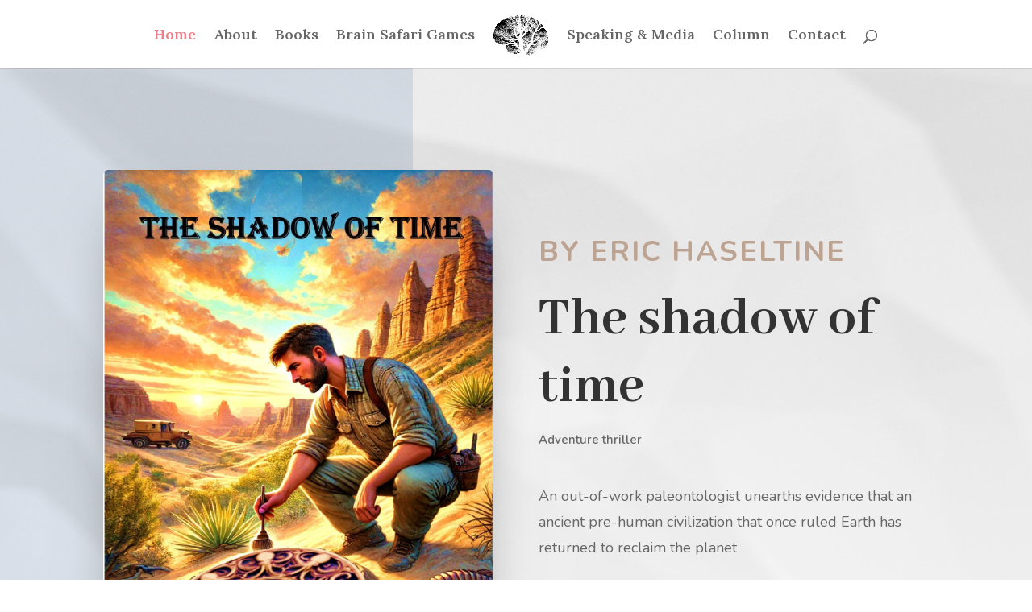

--- FILE ---
content_type: text/html; charset=UTF-8
request_url: https://www.drhaseltine.com/
body_size: 9728
content:
<!DOCTYPE html><html lang="en-US"><head><meta charset="UTF-8" /><meta http-equiv="X-UA-Compatible" content="IE=edge"><link rel="pingback" href="https://www.drhaseltine.com/xmlrpc.php" /> <script type="text/javascript">document.documentElement.className = 'js';</script> <script>var et_site_url='https://www.drhaseltine.com';var et_post_id='109';function et_core_page_resource_fallback(a,b){"undefined"===typeof b&&(b=a.sheet.cssRules&&0===a.sheet.cssRules.length);b&&(a.onerror=null,a.onload=null,a.href?a.href=et_site_url+"/?et_core_page_resource="+a.id+et_post_id:a.src&&(a.src=et_site_url+"/?et_core_page_resource="+a.id+et_post_id))}</script><link media="all" href="https://www.drhaseltine.com/wp-content/cache/autoptimize/css/autoptimize_8f7696f472b6793584e7da274b6f3fad.css" rel="stylesheet" /><title>Dr. Eric Haseltine | Neuroscientist, Author of Brain Safari</title>  <script>!function(f,b,e,v,n,t,s){if(f.fbq)return;n=f.fbq=function(){n.callMethod?
			n.callMethod.apply(n,arguments):n.queue.push(arguments)};if(!f._fbq)f._fbq=n;
			n.push=n;n.loaded=!0;n.version='2.0';n.queue=[];t=b.createElement(e);t.async=!0;
			t.src=v;s=b.getElementsByTagName(e)[0];s.parentNode.insertBefore(t,s)}(window,
			document,'script','https://connect.facebook.net/en_US/fbevents.js');
			fbq('init', '1991327904438790' );			fbq('track', 'PageView');</script> <noscript><img height="1" width="1" style="display:none"
 src="https://www.facebook.com/tr?id=1991327904438790&ev=PageView&noscript=1"
 /></noscript><link rel='dns-prefetch' href='//fonts.googleapis.com' /><link rel='dns-prefetch' href='//s.w.org' /><link rel="alternate" type="application/rss+xml" title="Dr. Eric Haseltine &raquo; Feed" href="https://www.drhaseltine.com/feed/" /><link rel="alternate" type="application/rss+xml" title="Dr. Eric Haseltine &raquo; Comments Feed" href="https://www.drhaseltine.com/comments/feed/" /> <script type="text/javascript">window._wpemojiSettings = {"baseUrl":"https:\/\/s.w.org\/images\/core\/emoji\/2.3\/72x72\/","ext":".png","svgUrl":"https:\/\/s.w.org\/images\/core\/emoji\/2.3\/svg\/","svgExt":".svg","source":{"concatemoji":"https:\/\/www.drhaseltine.com\/wp-includes\/js\/wp-emoji-release.min.js?ver=4.9.2"}};
			!function(a,b,c){function d(a,b){var c=String.fromCharCode;l.clearRect(0,0,k.width,k.height),l.fillText(c.apply(this,a),0,0);var d=k.toDataURL();l.clearRect(0,0,k.width,k.height),l.fillText(c.apply(this,b),0,0);var e=k.toDataURL();return d===e}function e(a){var b;if(!l||!l.fillText)return!1;switch(l.textBaseline="top",l.font="600 32px Arial",a){case"flag":return!(b=d([55356,56826,55356,56819],[55356,56826,8203,55356,56819]))&&(b=d([55356,57332,56128,56423,56128,56418,56128,56421,56128,56430,56128,56423,56128,56447],[55356,57332,8203,56128,56423,8203,56128,56418,8203,56128,56421,8203,56128,56430,8203,56128,56423,8203,56128,56447]),!b);case"emoji":return b=d([55358,56794,8205,9794,65039],[55358,56794,8203,9794,65039]),!b}return!1}function f(a){var c=b.createElement("script");c.src=a,c.defer=c.type="text/javascript",b.getElementsByTagName("head")[0].appendChild(c)}var g,h,i,j,k=b.createElement("canvas"),l=k.getContext&&k.getContext("2d");for(j=Array("flag","emoji"),c.supports={everything:!0,everythingExceptFlag:!0},i=0;i<j.length;i++)c.supports[j[i]]=e(j[i]),c.supports.everything=c.supports.everything&&c.supports[j[i]],"flag"!==j[i]&&(c.supports.everythingExceptFlag=c.supports.everythingExceptFlag&&c.supports[j[i]]);c.supports.everythingExceptFlag=c.supports.everythingExceptFlag&&!c.supports.flag,c.DOMReady=!1,c.readyCallback=function(){c.DOMReady=!0},c.supports.everything||(h=function(){c.readyCallback()},b.addEventListener?(b.addEventListener("DOMContentLoaded",h,!1),a.addEventListener("load",h,!1)):(a.attachEvent("onload",h),b.attachEvent("onreadystatechange",function(){"complete"===b.readyState&&c.readyCallback()})),g=c.source||{},g.concatemoji?f(g.concatemoji):g.wpemoji&&g.twemoji&&(f(g.twemoji),f(g.wpemoji)))}(window,document,window._wpemojiSettings);</script> <meta content="Divi v.4.9.10" name="generator"/><link rel='stylesheet' id='et-builder-googlefonts-cached-css'  href='https://fonts.googleapis.com/css?family=Lato:100,100italic,300,300italic,regular,italic,700,700italic,900,900italic|Lora:regular,italic,700,700italic|Nunito:200,200italic,300,300italic,regular,italic,600,600italic,700,700italic,800,800italic,900,900italic|Abhaya+Libre:regular,500,600,700,800&#038;subset=latin,latin-ext&#038;display=swap' type='text/css' media='all' /> <script type='text/javascript' src='https://www.drhaseltine.com/wp-includes/js/jquery/jquery.js?ver=1.12.4'></script> <link rel='https://api.w.org/' href='https://www.drhaseltine.com/wp-json/' /><link rel="EditURI" type="application/rsd+xml" title="RSD" href="https://www.drhaseltine.com/xmlrpc.php?rsd" /><link rel="wlwmanifest" type="application/wlwmanifest+xml" href="https://www.drhaseltine.com/wp-includes/wlwmanifest.xml" /><meta name="generator" content="WordPress 4.9.2" /><link rel="canonical" href="https://www.drhaseltine.com/" /><link rel='shortlink' href='https://www.drhaseltine.com/' /><link rel="alternate" type="application/json+oembed" href="https://www.drhaseltine.com/wp-json/oembed/1.0/embed?url=https%3A%2F%2Fwww.drhaseltine.com%2F" /><link rel="alternate" type="text/xml+oembed" href="https://www.drhaseltine.com/wp-json/oembed/1.0/embed?url=https%3A%2F%2Fwww.drhaseltine.com%2F&#038;format=xml" />  <script>(function(i,s,o,g,r,a,m){i['GoogleAnalyticsObject']=r;i[r]=i[r]||function(){
			(i[r].q=i[r].q||[]).push(arguments)},i[r].l=1*new Date();a=s.createElement(o),
			m=s.getElementsByTagName(o)[0];a.async=1;a.src=g;m.parentNode.insertBefore(a,m)
			})(window,document,'script','https://www.google-analytics.com/analytics.js','ga');
			ga('create', 'UA-77906331-10', 'auto');
			ga('send', 'pageview');</script> <link rel="preload" href="https://www.drhaseltine.com/wp-content/themes/Divi/core/admin/fonts/modules.ttf" as="font" crossorigin="anonymous"><meta name="viewport" content="width=device-width, initial-scale=1.0, maximum-scale=1.0, user-scalable=0" /><link rel="shortcut icon" href="http://www.drhaseltine.com/wp-content/uploads/2017/10/brain-2139197_1920-copy.png" /></head><body class="home page-template-default page page-id-109 et_bloom et_pb_button_helper_class et_fixed_nav et_show_nav et_primary_nav_dropdown_animation_fade et_secondary_nav_dropdown_animation_fade et_header_style_split et_pb_footer_columns4 et_cover_background et_pb_gutter osx et_pb_gutters3 et_pb_pagebuilder_layout et_no_sidebar et_divi_theme et-db et_minified_js et_minified_css"><div id="page-container"><header id="main-header" data-height-onload="70"><div class="container clearfix et_menu_container"><div class="logo_container"> <span class="logo_helper"></span> <a href="https://www.drhaseltine.com/"> <img src="http://www.drhaseltine.com/wp-content/uploads/2017/10/brain_logo.png" width="500" height="388" alt="Dr. Eric Haseltine" id="logo" data-height-percentage="70" /> </a></div><div id="et-top-navigation" data-height="70" data-fixed-height="40"><nav id="top-menu-nav"><ul id="top-menu" class="nav"><li id="menu-item-4635" class="menu-item menu-item-type-post_type menu-item-object-page menu-item-home current-menu-item page_item page-item-109 current_page_item menu-item-4635"><a href="https://www.drhaseltine.com/">Home</a></li><li id="menu-item-4632" class="menu-item menu-item-type-post_type menu-item-object-page menu-item-4632"><a href="https://www.drhaseltine.com/about/">About</a></li><li id="menu-item-4636" class="menu-item menu-item-type-post_type menu-item-object-page menu-item-4636"><a href="https://www.drhaseltine.com/books/">Books</a></li><li id="menu-item-5082" class="menu-item menu-item-type-post_type menu-item-object-page menu-item-5082"><a href="https://www.drhaseltine.com/brainsafari/">Brain Safari Games</a></li><li id="menu-item-4780" class="menu-item menu-item-type-post_type menu-item-object-page menu-item-4780"><a href="https://www.drhaseltine.com/speaking/">Speaking &#038; Media</a></li><li id="menu-item-4634" class="menu-item menu-item-type-post_type menu-item-object-page menu-item-4634"><a href="https://www.drhaseltine.com/column/">Column</a></li><li id="menu-item-4631" class="menu-item menu-item-type-post_type menu-item-object-page menu-item-4631"><a href="https://www.drhaseltine.com/contact/">Contact</a></li></ul></nav><div id="et_top_search"> <span id="et_search_icon"></span></div><div id="et_mobile_nav_menu"><div class="mobile_nav closed"> <span class="select_page">Select Page</span> <span class="mobile_menu_bar mobile_menu_bar_toggle"></span></div></div></div></div><div class="et_search_outer"><div class="container et_search_form_container"><form role="search" method="get" class="et-search-form" action="https://www.drhaseltine.com/"> <input type="search" class="et-search-field" placeholder="Search &hellip;" value="" name="s" title="Search for:" /></form> <span class="et_close_search_field"></span></div></div></header><div id="et-main-area"><div id="main-content"><article id="post-109" class="post-109 page type-page status-publish hentry"><div class="entry-content"><div id="et-boc" class="et-boc"><div class="et-l et-l--post"><div class="et_builder_inner_content et_pb_gutters3"><div class="et_pb_section et_pb_section_0 et_pb_with_background et_section_regular" ><div class="et_pb_row et_pb_row_0"><div class="et_pb_column et_pb_column_1_2 et_pb_column_0  et_pb_css_mix_blend_mode_passthrough"><div class="et_pb_module et_pb_image et_pb_image_0 et_animated et-waypoint"> <span class="et_pb_image_wrap has-box-shadow-overlay"><div class="box-shadow-overlay"></div><img src="http://www.drhaseltine.com/wp-content/uploads/2024/11/EBOOKFRONTONLY_Longer_A.jpg" alt="" title="EBOOKFRONTONLY_Longer_A" srcset="https://www.drhaseltine.com/wp-content/uploads/2024/11/EBOOKFRONTONLY_Longer_A.jpg 2040w, https://www.drhaseltine.com/wp-content/uploads/2024/11/EBOOKFRONTONLY_Longer_A-1280x1958.jpg 1280w, https://www.drhaseltine.com/wp-content/uploads/2024/11/EBOOKFRONTONLY_Longer_A-980x1499.jpg 980w, https://www.drhaseltine.com/wp-content/uploads/2024/11/EBOOKFRONTONLY_Longer_A-480x734.jpg 480w" sizes="(min-width: 0px) and (max-width: 480px) 480px, (min-width: 481px) and (max-width: 980px) 980px, (min-width: 981px) and (max-width: 1280px) 1280px, (min-width: 1281px) 2040px, 100vw" class="wp-image-5332" /></span></div></div><div class="et_pb_column et_pb_column_1_2 et_pb_column_1  et_pb_css_mix_blend_mode_passthrough et-last-child"><div class="et_pb_module et_pb_text et_pb_text_0 et_animated  et_pb_text_align_left et_pb_bg_layout_light"><div class="et_pb_text_inner"><h4>By Eric Haseltine</h4><h1>The shadow of time</h1><p>Adventure thriller</p></div></div><div class="et_pb_module et_pb_text et_pb_text_1 et_animated et_clickable  et_pb_text_align_left et_pb_bg_layout_light"><div class="et_pb_text_inner"><p>An out-of-work paleontologist unearths evidence that an ancient pre-human civilization that once ruled Earth has returned to reclaim the planet</p></div></div><div class="et_pb_button_module_wrapper et_pb_button_0_wrapper  et_pb_module "> <a class="et_pb_button et_pb_button_0 et_animated et_pb_bg_layout_light" href="https://www.amazon.com/dp/B0DPG2DB95">Buy This Book -  $19.95</a></div></div></div></div><div class="et_pb_section et_pb_section_1 et_pb_section_parallax et_section_regular" ><div class="et_pb_row et_pb_row_1"><div class="et_pb_column et_pb_column_1_2 et_pb_column_2  et_pb_css_mix_blend_mode_passthrough"><div class="et_pb_module et_pb_text et_pb_text_2 et_animated  et_pb_text_align_left et_pb_bg_layout_light"><div class="et_pb_text_inner"><h4></h4><h2>Eric Haseltine PhD</h2><p>&nbsp;</p><p>&nbsp;</p></div></div><div class="et_pb_module et_pb_text et_pb_text_3 et_animated  et_pb_text_align_left et_pb_bg_layout_light"><div class="et_pb_text_inner"><p>Dr. Haseltine, shown here with his wife and co-author, Chris Gilbert MD PhD, is a neuroscientist, inventor, and author. </p><p>Eric writes a popular column on the brain for psychologytoday.com, and formerly was a regular contributor to Discover Magazine.</p><p>He served as Executive Vice President of Disney Imagineering, Director of Research at NSA, and Associate Director of National Intelligence. He is currently Chairman of the US Technology Leadership Council.</p></div></div></div><div class="et_pb_column et_pb_column_1_2 et_pb_column_3  et_pb_css_mix_blend_mode_passthrough et-last-child"><div class="et_pb_module et_pb_image et_pb_image_1 et_animated et-waypoint"> <span class="et_pb_image_wrap has-box-shadow-overlay"><div class="box-shadow-overlay"></div><img src="http://www.drhaseltine.com/wp-content/uploads/2021/07/Chris-and-Eric-headshot.png" alt="" title="Chris and Eric headshot" srcset="https://www.drhaseltine.com/wp-content/uploads/2021/07/Chris-and-Eric-headshot.png 1226w, https://www.drhaseltine.com/wp-content/uploads/2021/07/Chris-and-Eric-headshot-980x651.png 980w, https://www.drhaseltine.com/wp-content/uploads/2021/07/Chris-and-Eric-headshot-480x319.png 480w" sizes="(min-width: 0px) and (max-width: 480px) 480px, (min-width: 481px) and (max-width: 980px) 980px, (min-width: 981px) 1226px, 100vw" class="wp-image-5318" /></span></div></div></div></div><div class="et_pb_section et_pb_section_2 et_section_regular" ><div class="et_pb_row et_pb_row_2"><div class="et_pb_column et_pb_column_1_3 et_pb_column_4  et_pb_css_mix_blend_mode_passthrough"><div class="et_pb_module et_pb_number_counter et_pb_number_counter_0  et_pb_text_align_center et_pb_bg_layout_light et_pb_with_title" data-number-value="8" data-number-separator=""><div class="percent" ><p><span class="percent-value"></span><span class="percent-sign"></span></p></div><h3 class="title">Published Books</h3></div></div><div class="et_pb_column et_pb_column_1_3 et_pb_column_5  et_pb_css_mix_blend_mode_passthrough"><div class="et_pb_module et_pb_number_counter et_pb_number_counter_1  et_pb_text_align_center et_pb_bg_layout_light et_pb_with_title" data-number-value="1" data-number-separator=""><div class="percent" ><p><span class="percent-value"></span><span class="percent-sign"></span></p></div><h3 class="title">Bestseller</h3></div></div><div class="et_pb_column et_pb_column_1_3 et_pb_column_6  et_pb_css_mix_blend_mode_passthrough et-last-child"><div class="et_pb_module et_pb_number_counter et_pb_number_counter_2  et_pb_text_align_center et_pb_bg_layout_light et_pb_with_title" data-number-value="5500000" data-number-separator=","><div class="percent" ><p><span class="percent-value"></span><span class="percent-sign"></span></p></div><h3 class="title">Readers (including Psychology today.com)</h3></div></div></div></div><div class="et_pb_section et_pb_section_3 et_section_regular" ><div class="et_pb_row et_pb_row_3"><div class="et_pb_column et_pb_column_4_4 et_pb_column_7  et_pb_css_mix_blend_mode_passthrough et-last-child"><div class="et_pb_module et_pb_text et_pb_text_4 et_animated  et_pb_text_align_center et_pb_bg_layout_light"><div class="et_pb_text_inner"><h2>Other Books</h2></div></div></div></div><div class="et_pb_row et_pb_row_4"><div class="et_pb_column et_pb_column_1_3 et_pb_column_8  et_pb_css_mix_blend_mode_passthrough"><div class="et_pb_module et_pb_image et_pb_image_2 et_animated et-waypoint"> <span class="et_pb_image_wrap has-box-shadow-overlay"><div class="box-shadow-overlay"></div><img src="http://www.drhaseltine.com/wp-content/uploads/2021/07/Front-Cover_1.jpeg" alt="" title="Front Cover_1" srcset="http://www.drhaseltine.com/wp-content/uploads/2021/07/Front-Cover_1.jpeg 332w, http://www.drhaseltine.com/wp-content/uploads/2021/07/Front-Cover_1-197x300.jpeg 197w" sizes="(max-width: 332px) 100vw, 332px" class="wp-image-5296" /></span></div><div class="et_pb_module et_pb_text et_pb_text_5 et_animated  et_pb_text_align_center et_pb_bg_layout_light"></div><div class="et_pb_button_module_wrapper et_pb_button_2_wrapper et_pb_button_alignment_center et_pb_module "> <a class="et_pb_button et_pb_button_2 et_animated et_hover_enabled et_pb_bg_layout_light" href="">Read More</a></div></div><div class="et_pb_column et_pb_column_1_3 et_pb_column_9  et_pb_css_mix_blend_mode_passthrough"><div class="et_pb_module et_pb_image et_pb_image_3 et_animated et-waypoint"> <span class="et_pb_image_wrap has-box-shadow-overlay"><div class="box-shadow-overlay"></div><img src="http://www.drhaseltine.com/wp-content/uploads/2019/02/book3.png" alt="" title="book3" srcset="https://www.drhaseltine.com/wp-content/uploads/2019/02/book3.png 341w, https://www.drhaseltine.com/wp-content/uploads/2019/02/book3-173x300.png 173w" sizes="(max-width: 341px) 100vw, 341px" class="wp-image-5127" /></span></div><div class="et_pb_module et_pb_text et_pb_text_6 et_animated  et_pb_text_align_center et_pb_bg_layout_light"></div><div class="et_pb_button_module_wrapper et_pb_button_3_wrapper et_pb_button_alignment_center et_pb_module "> <a class="et_pb_button et_pb_button_3 et_animated et_hover_enabled et_pb_bg_layout_light" href="">Read More</a></div></div><div class="et_pb_column et_pb_column_1_3 et_pb_column_10  et_pb_css_mix_blend_mode_passthrough et-last-child"><div class="et_pb_module et_pb_image et_pb_image_4 et_animated et-waypoint"> <span class="et_pb_image_wrap has-box-shadow-overlay"><div class="box-shadow-overlay"></div><img src="http://www.drhaseltine.com/wp-content/uploads/2015/10/BrainSafari_3Dbook_x466.png" alt="" title="BrainSafari_3Dbook_x466" srcset="https://www.drhaseltine.com/wp-content/uploads/2015/10/BrainSafari_3Dbook_x466.png 466w, https://www.drhaseltine.com/wp-content/uploads/2015/10/BrainSafari_3Dbook_x466-238x300.png 238w" sizes="(max-width: 466px) 100vw, 466px" class="wp-image-4752" /></span></div><div class="et_pb_module et_pb_text et_pb_text_7 et_animated  et_pb_text_align_center et_pb_bg_layout_light"><div class="et_pb_text_inner"><h3></h3><p>&nbsp;</p></div></div></div></div><div class="et_pb_row et_pb_row_5"><div class="et_pb_column et_pb_column_4_4 et_pb_column_11  et_pb_css_mix_blend_mode_passthrough et-last-child"><div class="et_pb_button_module_wrapper et_pb_button_4_wrapper et_pb_button_alignment_center et_pb_module "> <a class="et_pb_button et_pb_button_4 et_animated et_pb_bg_layout_light" href="">All Books</a></div></div></div></div><div class="et_pb_section et_pb_section_4 et_pb_with_background et_section_regular" ><div class="et_pb_row et_pb_row_6"><div class="et_pb_column et_pb_column_4_4 et_pb_column_12  et_pb_css_mix_blend_mode_passthrough et-last-child"><div class="et_pb_module et_pb_text et_pb_text_8 et_animated  et_pb_text_align_center et_pb_bg_layout_dark"></div></div></div></div><div class="et_pb_section et_pb_section_5 et_pb_with_background et_section_regular" ><div class="et_pb_row et_pb_row_7"><div class="et_pb_column et_pb_column_1_2 et_pb_column_13  et_pb_css_mix_blend_mode_passthrough et_pb_column_empty"></div><div class="et_pb_column et_pb_column_1_2 et_pb_column_14  et_pb_css_mix_blend_mode_passthrough et-last-child"><div class="et_pb_module et_pb_text et_pb_text_9 et_animated  et_pb_text_align_left et_pb_bg_layout_light"></div><div class="et_pb_module et_pb_text et_pb_text_10 et_animated  et_pb_text_align_left et_pb_bg_layout_light"></div><div class="et_pb_module et_pb_cta_0 et_animated et_pb_promo  et_pb_text_align_left et_pb_bg_layout_light et_pb_no_bg"><div class="et_pb_promo_description et_multi_view_hidden"></div></div><div class="et_pb_module et_pb_text et_pb_text_11 et_animated  et_pb_text_align_left et_pb_bg_layout_light"></div><div class="et_pb_module et_pb_cta_1 et_animated et_pb_promo  et_pb_text_align_left et_pb_bg_layout_light et_pb_no_bg"><div class="et_pb_promo_description et_multi_view_hidden"></div></div></div></div></div><div class="et_pb_section et_pb_section_6 et_pb_with_background et_section_regular" ><div class="et_pb_row et_pb_row_8"><div class="et_pb_column et_pb_column_4_4 et_pb_column_15  et_pb_css_mix_blend_mode_passthrough et-last-child"><div class="et_pb_module et_pb_text et_pb_text_12 et_animated  et_pb_text_align_center et_pb_bg_layout_light"></div></div></div><div class="et_pb_row et_pb_row_9"><div class="et_pb_column et_pb_column_1_2 et_pb_column_16  et_pb_css_mix_blend_mode_passthrough"><div class="et_pb_module et_pb_text et_pb_text_13 et_animated  et_pb_text_align_left et_pb_bg_layout_light"><div class="et_pb_text_inner"><h4></h4><h2></h2><p>&nbsp;</p></div></div><div class="et_pb_module et_pb_text et_pb_text_14 et_animated  et_pb_text_align_left et_pb_bg_layout_light"><div class="et_pb_text_inner"><p>.</p></div></div></div><div class="et_pb_column et_pb_column_1_2 et_pb_column_17  et_pb_css_mix_blend_mode_passthrough et-last-child"><div class="et_pb_module et_pb_image et_pb_image_5 et_animated et-waypoint"> <span class="et_pb_image_wrap has-box-shadow-overlay"><div class="box-shadow-overlay"></div><img src="http://www.drhaseltine.com/wp-content/uploads/2015/10/LongFuseBgBang_3Dx466.png" alt="" title="LongFuseBgBang_3Dx466" srcset="https://www.drhaseltine.com/wp-content/uploads/2015/10/LongFuseBgBang_3Dx466.png 466w, https://www.drhaseltine.com/wp-content/uploads/2015/10/LongFuseBgBang_3Dx466-238x300.png 238w" sizes="(max-width: 466px) 100vw, 466px" class="wp-image-4751" /></span></div></div></div></div><div class="et_pb_section et_pb_section_7 et_pb_with_background et_section_regular" ><div class="et_pb_row et_pb_row_10"><div class="et_pb_column et_pb_column_4_4 et_pb_column_18  et_pb_css_mix_blend_mode_passthrough et-last-child"><div class="et_pb_module et_pb_text et_pb_text_15  et_pb_text_align_center et_pb_bg_layout_light"><div class="et_pb_text_inner"><h4>My Writing Blog</h4><h2>Follow Along</h2></div></div></div></div><div class="et_pb_row et_pb_row_11"><div class="et_pb_column et_pb_column_4_4 et_pb_column_19  et_pb_css_mix_blend_mode_passthrough et-last-child"><div class="et_pb_with_border et_pb_module et_pb_blog_0 et_animated et_pb_blog_grid_wrapper et_pb_bg_layout_light"><div class="et_pb_blog_grid clearfix "><div class="et_pb_ajax_pagination_container"><div class="et_pb_salvattore_content" data-columns><article id="post-5217" class="et_pb_post clearfix et_pb_blog_item_0_0 post-5217 post type-post status-publish format-standard has-post-thumbnail hentry category-psychology-today"><div class="et_pb_image_container"><a href="https://www.drhaseltine.com/the-psychology-behind-russian-election-interference/" class="entry-featured-image-url"><img src="https://www.drhaseltine.com/wp-content/uploads/2019/04/whitehouse-400x250.jpg" alt="The Psychology Behind Russian Election Interference" class="" srcset="https://www.drhaseltine.com/wp-content/uploads/2019/04/whitehouse.jpg 479w, https://www.drhaseltine.com/wp-content/uploads/2019/04/whitehouse-400x250.jpg 480w " sizes="(max-width:479px) 479px, 100vw "  width="400" height="250" /></a></div><h2 class="entry-title"><a href="https://www.drhaseltine.com/the-psychology-behind-russian-election-interference/">The Psychology Behind Russian Election Interference</a></h2><p class="post-meta">by <span class="author vcard"><a href="https://www.drhaseltine.com/author/erichaseltine/" title="Posts by Eric Haseltine" rel="author">Eric Haseltine</a></span> | <span class="published">Apr 27, 2019</span></p><div class="post-content"><div class="post-content-inner"><p> Russia’s espionage efforts exploited evolutionary psychology.  The Mueller report describes various activities that Russian intelligence pursued to influence the 2016 U.S. presidential election, including hacking emails, trolling...</p></div></div></article><article id="post-5099" class="et_pb_post clearfix et_pb_blog_item_0_1 post-5099 post type-post status-publish format-standard has-post-thumbnail hentry category-psychology-today"><div class="et_pb_image_container"><a href="https://www.drhaseltine.com/5-impossible-things-your-brain-can-do/" class="entry-featured-image-url"><img src="https://www.drhaseltine.com/wp-content/uploads/2018/06/www.maxpixel.net-Telekinesis-Levitation-Magic-Paranormal-Phenomena-2254854-400x250.jpg" alt="5 Impossible Things Your Brain Can Do" class="" srcset="https://www.drhaseltine.com/wp-content/uploads/2018/06/www.maxpixel.net-Telekinesis-Levitation-Magic-Paranormal-Phenomena-2254854.jpg 479w, https://www.drhaseltine.com/wp-content/uploads/2018/06/www.maxpixel.net-Telekinesis-Levitation-Magic-Paranormal-Phenomena-2254854-400x250.jpg 480w " sizes="(max-width:479px) 479px, 100vw "  width="400" height="250" /></a></div><h2 class="entry-title"><a href="https://www.drhaseltine.com/5-impossible-things-your-brain-can-do/">5 Impossible Things Your Brain Can Do</a></h2><p class="post-meta">by <span class="author vcard"><a href="https://www.drhaseltine.com/author/erichaseltine/" title="Posts by Eric Haseltine" rel="author">Eric Haseltine</a></span> | <span class="published">Jun 22, 2018</span></p><div class="post-content"><div class="post-content-inner"><p> You don’t have to be a savant to have savant-like abilities.  In her post Tap Into the Inner Genius You Didn’t Know You Had, Dr. Chris Gilbert described Acquired Savant Syndrome, a rare condition that sometimes occurs after trauma to the Left...</p></div></div></article><article id="post-5092" class="et_pb_post clearfix et_pb_blog_item_0_2 post-5092 post type-post status-publish format-standard has-post-thumbnail hentry category-psychology-today"><div class="et_pb_image_container"><a href="https://www.drhaseltine.com/six-brain-phenomena/" class="entry-featured-image-url"><img src="https://www.drhaseltine.com/wp-content/uploads/2018/05/face_greentint-400x250.jpg" alt="Six Brain Phenomena That Should Be Impossible, but Aren’t" class="" srcset="https://www.drhaseltine.com/wp-content/uploads/2018/05/face_greentint.jpg 479w, https://www.drhaseltine.com/wp-content/uploads/2018/05/face_greentint-400x250.jpg 480w " sizes="(max-width:479px) 479px, 100vw "  width="400" height="250" /></a></div><h2 class="entry-title"><a href="https://www.drhaseltine.com/six-brain-phenomena/">Six Brain Phenomena That Should Be Impossible, but Aren’t</a></h2><p class="post-meta">by <span class="author vcard"><a href="https://www.drhaseltine.com/author/erichaseltine/" title="Posts by Eric Haseltine" rel="author">Eric Haseltine</a></span> | <span class="published">May 5, 2018</span></p><div class="post-content"><div class="post-content-inner"><p> Exceedingly strange but true factoids about our nervous system. Werner Heisenberg, a giant of 20th century physics said, "Not only is the universe stranger than we think, it is stranger than we&nbsp;can&nbsp;think."Werner, whose name adorns the famous...</p></div></div></article></div></div></div></div><div class="et_pb_button_module_wrapper et_pb_button_6_wrapper et_pb_button_alignment_center et_pb_module "> <a class="et_pb_button et_pb_button_6 et_animated et_pb_bg_layout_light" href="">Read More</a></div></div></div></div><div class="et_pb_section et_pb_section_8 et_pb_with_background et_section_regular" ><div class="et_pb_row et_pb_row_12"><div class="et_pb_column et_pb_column_1_3 et_pb_column_20  et_pb_css_mix_blend_mode_passthrough"><div class="et_pb_module et_pb_blurb et_pb_blurb_0  et_pb_text_align_center  et_pb_blurb_position_top et_pb_bg_layout_light"><div class="et_pb_blurb_content"><div class="et_pb_main_blurb_image"><span class="et_pb_image_wrap"><span class="et-waypoint et_pb_animation_top et_pb_animation_top_tablet et_pb_animation_top_phone et-pb-icon et-pb-icon-circle et-pb-icon-circle-border">&#xe023;</span></span></div><div class="et_pb_blurb_container"></div></div></div></div><div class="et_pb_column et_pb_column_1_3 et_pb_column_21  et_pb_css_mix_blend_mode_passthrough"><div class="et_pb_module et_pb_blurb et_pb_blurb_1  et_pb_text_align_center  et_pb_blurb_position_top et_pb_bg_layout_light"><div class="et_pb_blurb_content"><div class="et_pb_main_blurb_image"><span class="et_pb_image_wrap"><span class="et-waypoint et_pb_animation_top et_pb_animation_top_tablet et_pb_animation_top_phone et-pb-icon et-pb-icon-circle et-pb-icon-circle-border">&#xe08a;</span></span></div><div class="et_pb_blurb_container"></div></div></div></div><div class="et_pb_column et_pb_column_1_3 et_pb_column_22  et_pb_css_mix_blend_mode_passthrough et-last-child"><div class="et_pb_module et_pb_blurb et_pb_blurb_2  et_pb_text_align_center  et_pb_blurb_position_top et_pb_bg_layout_light"><div class="et_pb_blurb_content"><div class="et_pb_main_blurb_image"><span class="et_pb_image_wrap"><span class="et-waypoint et_pb_animation_top et_pb_animation_top_tablet et_pb_animation_top_phone et-pb-icon et-pb-icon-circle et-pb-icon-circle-border">&#xe026;</span></span></div><div class="et_pb_blurb_container"></div></div></div></div></div><div class="et_pb_row et_pb_row_13"><div class="et_pb_column et_pb_column_4_4 et_pb_column_23  et_pb_css_mix_blend_mode_passthrough et-last-child"><ul class="et_pb_module et_pb_social_media_follow et_pb_social_media_follow_0 et_animated clearfix  et_pb_text_align_center et_pb_bg_layout_light"><li
 class='et_pb_social_media_follow_network_0 et_pb_social_icon et_pb_social_network_link  et-social-facebook et_pb_social_media_follow_network_0'><a
 href='#'
 class='icon et_pb_with_border'
 title='Follow on Facebook'
 target="_blank"><span
 class='et_pb_social_media_follow_network_name'
 aria-hidden='true'
 >Follow</span></a></li><li
 class='et_pb_social_media_follow_network_1 et_pb_social_icon et_pb_social_network_link  et-social-twitter et_pb_social_media_follow_network_1'><a
 href='#'
 class='icon et_pb_with_border'
 title='Follow on Twitter'
 target="_blank"><span
 class='et_pb_social_media_follow_network_name'
 aria-hidden='true'
 >Follow</span></a></li><li
 class='et_pb_social_media_follow_network_2 et_pb_social_icon et_pb_social_network_link  et-social-linkedin et_pb_social_media_follow_network_2'><a
 href='#'
 class='icon et_pb_with_border'
 title='Follow on LinkedIn'
 target="_blank"><span
 class='et_pb_social_media_follow_network_name'
 aria-hidden='true'
 >Follow</span></a></li></ul></div></div><div class="et_pb_row et_pb_row_14"><div class="et_pb_column et_pb_column_4_4 et_pb_column_24  et_pb_css_mix_blend_mode_passthrough et-last-child"><div class="et_pb_module et_pb_signup_0 et_animated et_pb_newsletter_layout_left_right et_pb_newsletter et_pb_subscribe clearfix  et_pb_text_align_left et_pb_bg_layout_dark et_pb_no_bg"><div class="et_pb_newsletter_description"><h2 class="et_pb_module_header">Join My Newsletter</h2><div>Curabitur ultricies blandit nisi ut convallis. Integer in augue feugiat  laoreet risus. Etiam tempus lorem luctus hendrerit.</div></div><div class="et_pb_newsletter_form"><form method="post"><div class="et_pb_newsletter_result et_pb_newsletter_error"></div><div class="et_pb_newsletter_result et_pb_newsletter_success"><h2>Success!</h2></div><div class="et_pb_newsletter_fields"><p class="et_pb_newsletter_field et_pb_contact_field_last et_pb_contact_field_last_tablet et_pb_contact_field_last_phone"> <label class="et_pb_contact_form_label" for="et_pb_signup_email" style="display: none;">Email</label> <input id="et_pb_signup_email" class="input" type="text" placeholder="Email" name="et_pb_signup_email"></p><p class="et_pb_newsletter_button_wrap"> <a class="et_pb_newsletter_button et_pb_button" href="#" data-icon=""> <span class="et_subscribe_loader"></span> <span class="et_pb_newsletter_button_text">Subscribe</span> </a></p></div> <input type="hidden" value="mailchimp" name="et_pb_signup_provider" /> <input type="hidden" value="03dac884f0" name="et_pb_signup_list_id" /> <input type="hidden" value="SlavaET" name="et_pb_signup_account_name" /> <input type="hidden" value="true" name="et_pb_signup_ip_address" /><input type="hidden" value="565fd77e6d16ced78476920c073fb22e" name="et_pb_signup_checksum" /></form></div></div></div></div></div></div></div></div> <span class="et_bloom_bottom_trigger"></span></div></article></div> <span class="et_pb_scroll_top et-pb-icon"></span><footer id="main-footer"><div id="footer-bottom"><div class="container clearfix"><ul class="et-social-icons"><li class="et-social-icon et-social-facebook"> <a href="https://www.facebook.com/eric.haseltine.author" class="icon"> <span>Facebook</span> </a></li><li class="et-social-icon et-social-twitter"> <a href="https://twitter.com/neuroquest" class="icon"> <span>Twitter</span> </a></li></ul><div id="footer-info">Designed by <a href="https://launchmybook.com"> Launch My Book</a> Content © Eric Haseltine 2021</div></div></div></footer></div></div><div class="et_bloom_popup et_bloom_optin et_bloom_resize et_bloom_optin_1 et_bloom_trigger_click" data-trigger_click="*.click-trigger"><div class="et_bloom_form_container et_bloom_popup_container et_bloom_form_bottom with_edge curve_edge et_bloom_rounded et_bloom_form_text_dark et_bloom_animation_fadein"><div class="et_bloom_form_container_wrapper clearfix"><div class="et_bloom_header_outer"><div class="et_bloom_form_header split image_right et_bloom_header_text_dark"> <img width="500" height="315" src="https://www.drhaseltine.com/wp-content/uploads/2017/11/Haseltine_brainsafari_bloom.png" class=" et_bloom_image_no_animation et_bloom_image" alt="" srcset="https://www.drhaseltine.com/wp-content/uploads/2017/11/Haseltine_brainsafari_bloom.png 500w, https://www.drhaseltine.com/wp-content/uploads/2017/11/Haseltine_brainsafari_bloom-300x189.png 300w" sizes="(max-width: 500px) 100vw, 500px" /><div class="et_bloom_form_text"><h2 style="text-align: center;">Play Brain Games for Free</h2><p style="text-align: center;"> </p><p style="text-align: center;">Enter your email to access the Brain Games.</p><p style="text-align: center;"><strong>You'll receive a password and a link to the Brain Games page in your email.</strong></p><p style="text-align: center;">I will occassionally send you updates about <em>Brain Safari</em> and other related content.</p></div></div></div><div class="et_bloom_form_content et_bloom_1_field et_bloom_bottom_stacked"> <svg class="curve et_bloom_default_edge" xmlns="http://www.w3.org/2000/svg" version="1.1" width="100%" height="20" viewBox="0 0 100 100" preserveAspectRatio="none"> <path d="M0 0 C40 100 60 100 100 0 Z"></path> </svg><form method="post" class="clearfix"><div class="et_bloom_fields"><p class="et_bloom_popup_input et_bloom_subscribe_email"> <input placeholder="Email"></p> <button data-optin_id="optin_1" data-service="mailchimp" data-list_id="afdee30d50" data-page_id="-1" data-account="EricHaseltine" data-ip_address="false" class="et_bloom_submit_subscription"> <span class="et_bloom_subscribe_loader"></span> <span class="et_bloom_button_text et_bloom_button_text_color_light">Sign Up Now</span> </button></div></form><div class="et_bloom_success_container"> <span class="et_bloom_success_checkmark"></span></div><h2 class="et_bloom_success_message">Check your email for the password to Brain Games</h2></div></div> <span class="et_bloom_close_button"></span></div></div> <script type="text/javascript">var et_animation_data = [{"class":"et_pb_image_0","style":"slideLeft","repeat":"once","duration":"1000ms","delay":"0ms","intensity":"5%","starting_opacity":"100%","speed_curve":"ease-in-out"},{"class":"et_pb_text_0","style":"slideRight","repeat":"once","duration":"1000ms","delay":"0ms","intensity":"5%","starting_opacity":"100%","speed_curve":"ease-in-out"},{"class":"et_pb_text_1","style":"slideRight","repeat":"once","duration":"1000ms","delay":"0ms","intensity":"5%","starting_opacity":"100%","speed_curve":"ease-in-out"},{"class":"et_pb_button_0","style":"slideRight","repeat":"once","duration":"1000ms","delay":"0ms","intensity":"5%","starting_opacity":"100%","speed_curve":"ease-in-out"},{"class":"et_pb_text_2","style":"slideRight","repeat":"once","duration":"1000ms","delay":"0ms","intensity":"5%","starting_opacity":"100%","speed_curve":"ease-in-out"},{"class":"et_pb_text_3","style":"slideRight","repeat":"once","duration":"1000ms","delay":"0ms","intensity":"5%","starting_opacity":"100%","speed_curve":"ease-in-out"},{"class":"et_pb_button_1","style":"slideRight","repeat":"once","duration":"1000ms","delay":"0ms","intensity":"5%","starting_opacity":"100%","speed_curve":"ease-in-out"},{"class":"et_pb_image_1","style":"slideLeft","repeat":"once","duration":"1000ms","delay":"0ms","intensity":"5%","starting_opacity":"100%","speed_curve":"ease-in-out"},{"class":"et_pb_text_4","style":"slideTop","repeat":"once","duration":"1000ms","delay":"0ms","intensity":"5%","starting_opacity":"100%","speed_curve":"ease-in-out"},{"class":"et_pb_image_2","style":"slideLeft","repeat":"once","duration":"1000ms","delay":"0ms","intensity":"5%","starting_opacity":"100%","speed_curve":"ease-in-out"},{"class":"et_pb_text_5","style":"fade","repeat":"once","duration":"1000ms","delay":"0ms","intensity":"50%","starting_opacity":"0%","speed_curve":"ease-in-out"},{"class":"et_pb_button_2","style":"fade","repeat":"once","duration":"1000ms","delay":"0ms","intensity":"50%","starting_opacity":"0%","speed_curve":"ease-in-out"},{"class":"et_pb_image_3","style":"slideLeft","repeat":"once","duration":"1000ms","delay":"100ms","intensity":"5%","starting_opacity":"100%","speed_curve":"ease-in-out"},{"class":"et_pb_text_6","style":"fade","repeat":"once","duration":"1000ms","delay":"0ms","intensity":"50%","starting_opacity":"0%","speed_curve":"ease-in-out"},{"class":"et_pb_button_3","style":"fade","repeat":"once","duration":"1000ms","delay":"0ms","intensity":"50%","starting_opacity":"0%","speed_curve":"ease-in-out"},{"class":"et_pb_image_4","style":"slideLeft","repeat":"once","duration":"1000ms","delay":"200ms","intensity":"5%","starting_opacity":"100%","speed_curve":"ease-in-out"},{"class":"et_pb_text_7","style":"fade","repeat":"once","duration":"1000ms","delay":"0ms","intensity":"50%","starting_opacity":"0%","speed_curve":"ease-in-out"},{"class":"et_pb_button_4","style":"fade","repeat":"once","duration":"1000ms","delay":"0ms","intensity":"50%","starting_opacity":"0%","speed_curve":"ease-in-out"},{"class":"et_pb_text_8","style":"fade","repeat":"once","duration":"1000ms","delay":"0ms","intensity":"50%","starting_opacity":"0%","speed_curve":"ease-in-out"},{"class":"et_pb_text_9","style":"slideRight","repeat":"once","duration":"1000ms","delay":"0ms","intensity":"5%","starting_opacity":"100%","speed_curve":"ease-in-out"},{"class":"et_pb_text_10","style":"slideRight","repeat":"once","duration":"1000ms","delay":"0ms","intensity":"5%","starting_opacity":"100%","speed_curve":"ease-in-out"},{"class":"et_pb_cta_0","style":"slideRight","repeat":"once","duration":"1000ms","delay":"0ms","intensity":"5%","starting_opacity":"100%","speed_curve":"ease-in-out"},{"class":"et_pb_text_11","style":"slideRight","repeat":"once","duration":"1000ms","delay":"0ms","intensity":"5%","starting_opacity":"100%","speed_curve":"ease-in-out"},{"class":"et_pb_cta_1","style":"slideRight","repeat":"once","duration":"1000ms","delay":"0ms","intensity":"5%","starting_opacity":"100%","speed_curve":"ease-in-out"},{"class":"et_pb_text_12","style":"slideTop","repeat":"once","duration":"1000ms","delay":"0ms","intensity":"5%","starting_opacity":"100%","speed_curve":"ease-in-out"},{"class":"et_pb_text_13","style":"slideRight","repeat":"once","duration":"1000ms","delay":"0ms","intensity":"5%","starting_opacity":"100%","speed_curve":"ease-in-out"},{"class":"et_pb_text_14","style":"slideRight","repeat":"once","duration":"1000ms","delay":"0ms","intensity":"5%","starting_opacity":"100%","speed_curve":"ease-in-out"},{"class":"et_pb_button_5","style":"slideRight","repeat":"once","duration":"1000ms","delay":"0ms","intensity":"5%","starting_opacity":"100%","speed_curve":"ease-in-out"},{"class":"et_pb_image_5","style":"slideLeft","repeat":"once","duration":"1000ms","delay":"0ms","intensity":"5%","starting_opacity":"100%","speed_curve":"ease-in-out"},{"class":"et_pb_blog_0","style":"fade","repeat":"once","duration":"1000ms","delay":"0ms","intensity":"50%","starting_opacity":"0%","speed_curve":"ease-in-out"},{"class":"et_pb_button_6","style":"fade","repeat":"once","duration":"1000ms","delay":"0ms","intensity":"50%","starting_opacity":"0%","speed_curve":"ease-in-out"},{"class":"et_pb_social_media_follow_0","style":"slideTop","repeat":"once","duration":"1000ms","delay":"0ms","intensity":"10%","starting_opacity":"0%","speed_curve":"ease-in-out"},{"class":"et_pb_signup_0","style":"fade","repeat":"once","duration":"1000ms","delay":"0ms","intensity":"50%","starting_opacity":"0%","speed_curve":"ease-in-out"}];
					var et_link_options_data = [{"class":"et_pb_text_1","url":"https:\/\/www.amazon.com\/dp\/B0DPG2DB95","target":"_self"}];</script> <link rel='stylesheet' id='et-gf-open-sans-css'  href='https://fonts.googleapis.com/css?family=Open+Sans%3A400%2C700&#038;ver=1.3.12' type='text/css' media='all' /><link rel='stylesheet' id='et-builder-googlefonts-css'  href='https://fonts.googleapis.com/css?family=Lato:100,100italic,300,300italic,regular,italic,700,700italic,900,900italic|Lora:regular,500,600,700,italic,500italic,600italic,700italic|Nunito:200,200italic,300,300italic,regular,italic,600,600italic,700,700italic,800,800italic,900,900italic|Abhaya+Libre:regular,500,600,700,800&#038;subset=latin,latin-ext&#038;display=swap' type='text/css' media='all' /> <script type='text/javascript'>var DIVI = {"item_count":"%d Item","items_count":"%d Items"};
var et_shortcodes_strings = {"previous":"Previous","next":"Next"};
var et_pb_custom = {"ajaxurl":"https:\/\/www.drhaseltine.com\/wp-admin\/admin-ajax.php","images_uri":"https:\/\/www.drhaseltine.com\/wp-content\/themes\/Divi\/images","builder_images_uri":"https:\/\/www.drhaseltine.com\/wp-content\/themes\/Divi\/includes\/builder\/images","et_frontend_nonce":"bd3cf73416","subscription_failed":"Please, check the fields below to make sure you entered the correct information.","et_ab_log_nonce":"0ec96876be","fill_message":"Please, fill in the following fields:","contact_error_message":"Please, fix the following errors:","invalid":"Invalid email","captcha":"Captcha","prev":"Prev","previous":"Previous","next":"Next","wrong_captcha":"You entered the wrong number in captcha.","wrong_checkbox":"Checkbox","ignore_waypoints":"no","is_divi_theme_used":"1","widget_search_selector":".widget_search","ab_tests":[],"is_ab_testing_active":"","page_id":"109","unique_test_id":"","ab_bounce_rate":"5","is_cache_plugin_active":"yes","is_shortcode_tracking":"","tinymce_uri":""}; var et_builder_utils_params = {"condition":{"diviTheme":true,"extraTheme":false},"scrollLocations":["app","top"],"builderScrollLocations":{"desktop":"app","tablet":"app","phone":"app"},"onloadScrollLocation":"app","builderType":"fe"}; var et_frontend_scripts = {"builderCssContainerPrefix":"#et-boc","builderCssLayoutPrefix":"#et-boc .et-l"};
var et_pb_box_shadow_elements = [];
var et_pb_motion_elements = {"desktop":[],"tablet":[],"phone":[]};
var et_pb_sticky_elements = [];</script> <script type='text/javascript'>var fcaPcEvents = [];
var fcaPcDebug = {"debug":""};
var fcaPcPost = {"title":"Home","type":"page","id":"109","categories":[],"utm_support":"","user_parameters":"","edd_delay":"0","woo_delay":"0","edd_enabled":"","woo_enabled":"","video_enabled":""};</script> <script type='text/javascript'>var mejsL10n = {"language":"en","strings":{"mejs.install-flash":"You are using a browser that does not have Flash player enabled or installed. Please turn on your Flash player plugin or download the latest version from https:\/\/get.adobe.com\/flashplayer\/","mejs.fullscreen-off":"Turn off Fullscreen","mejs.fullscreen-on":"Go Fullscreen","mejs.download-video":"Download Video","mejs.fullscreen":"Fullscreen","mejs.time-jump-forward":["Jump forward 1 second","Jump forward %1 seconds"],"mejs.loop":"Toggle Loop","mejs.play":"Play","mejs.pause":"Pause","mejs.close":"Close","mejs.time-slider":"Time Slider","mejs.time-help-text":"Use Left\/Right Arrow keys to advance one second, Up\/Down arrows to advance ten seconds.","mejs.time-skip-back":["Skip back 1 second","Skip back %1 seconds"],"mejs.captions-subtitles":"Captions\/Subtitles","mejs.captions-chapters":"Chapters","mejs.none":"None","mejs.mute-toggle":"Mute Toggle","mejs.volume-help-text":"Use Up\/Down Arrow keys to increase or decrease volume.","mejs.unmute":"Unmute","mejs.mute":"Mute","mejs.volume-slider":"Volume Slider","mejs.video-player":"Video Player","mejs.audio-player":"Audio Player","mejs.ad-skip":"Skip ad","mejs.ad-skip-info":["Skip in 1 second","Skip in %1 seconds"],"mejs.source-chooser":"Source Chooser","mejs.stop":"Stop","mejs.speed-rate":"Speed Rate","mejs.live-broadcast":"Live Broadcast","mejs.afrikaans":"Afrikaans","mejs.albanian":"Albanian","mejs.arabic":"Arabic","mejs.belarusian":"Belarusian","mejs.bulgarian":"Bulgarian","mejs.catalan":"Catalan","mejs.chinese":"Chinese","mejs.chinese-simplified":"Chinese (Simplified)","mejs.chinese-traditional":"Chinese (Traditional)","mejs.croatian":"Croatian","mejs.czech":"Czech","mejs.danish":"Danish","mejs.dutch":"Dutch","mejs.english":"English","mejs.estonian":"Estonian","mejs.filipino":"Filipino","mejs.finnish":"Finnish","mejs.french":"French","mejs.galician":"Galician","mejs.german":"German","mejs.greek":"Greek","mejs.haitian-creole":"Haitian Creole","mejs.hebrew":"Hebrew","mejs.hindi":"Hindi","mejs.hungarian":"Hungarian","mejs.icelandic":"Icelandic","mejs.indonesian":"Indonesian","mejs.irish":"Irish","mejs.italian":"Italian","mejs.japanese":"Japanese","mejs.korean":"Korean","mejs.latvian":"Latvian","mejs.lithuanian":"Lithuanian","mejs.macedonian":"Macedonian","mejs.malay":"Malay","mejs.maltese":"Maltese","mejs.norwegian":"Norwegian","mejs.persian":"Persian","mejs.polish":"Polish","mejs.portuguese":"Portuguese","mejs.romanian":"Romanian","mejs.russian":"Russian","mejs.serbian":"Serbian","mejs.slovak":"Slovak","mejs.slovenian":"Slovenian","mejs.spanish":"Spanish","mejs.swahili":"Swahili","mejs.swedish":"Swedish","mejs.tagalog":"Tagalog","mejs.thai":"Thai","mejs.turkish":"Turkish","mejs.ukrainian":"Ukrainian","mejs.vietnamese":"Vietnamese","mejs.welsh":"Welsh","mejs.yiddish":"Yiddish"}};</script> <script type='text/javascript'>var _wpmejsSettings = {"pluginPath":"\/wp-includes\/js\/mediaelement\/","classPrefix":"mejs-","stretching":"responsive"};</script> <script type='text/javascript'>var bloomSettings = {"ajaxurl":"https:\/\/www.drhaseltine.com\/wp-admin\/admin-ajax.php","pageurl":"https:\/\/www.drhaseltine.com\/","stats_nonce":"3314dd6606","subscribe_nonce":"3e3d74df98","is_user_logged_in":"not_logged"};</script> <script defer src="https://www.drhaseltine.com/wp-content/cache/autoptimize/js/autoptimize_ae8aa3d3c549d2924cb2076a21c16b51.js"></script></body></html>

--- FILE ---
content_type: text/plain
request_url: https://www.google-analytics.com/j/collect?v=1&_v=j102&a=512194234&t=pageview&_s=1&dl=https%3A%2F%2Fwww.drhaseltine.com%2F&ul=en-us%40posix&dt=Dr.%20Eric%20Haseltine%20%7C%20Neuroscientist%2C%20Author%20of%20Brain%20Safari&sr=1280x720&vp=1280x720&_u=IEBAAEABAAAAACAAI~&jid=1751494929&gjid=1127200875&cid=876466405.1769816538&tid=UA-77906331-10&_gid=2013258588.1769816538&_r=1&_slc=1&z=1195436923
body_size: -451
content:
2,cG-BSHH90N9NM